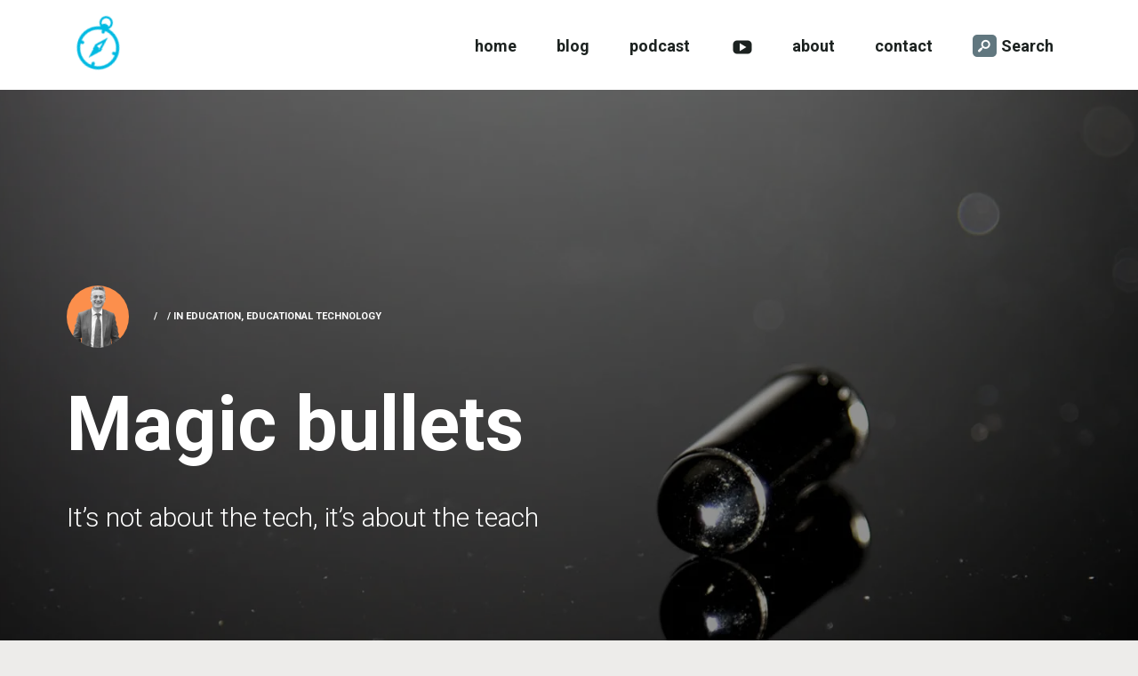

--- FILE ---
content_type: text/html; charset=UTF-8
request_url: https://www.josepicardo.com/education/magic-bullets/
body_size: 12241
content:
<!DOCTYPE html>
<html lang="en-US">
<head>
	<meta charset="UTF-8" />
	<meta name="viewport" content="width=device-width" />
	<title>Magic bullets &#8211; Shooting Azimuths</title>
<meta name='robots' content='max-image-preview:large' />
<link rel='dns-prefetch' href='//stats.wp.com' />
<link rel='dns-prefetch' href='//fonts.googleapis.com' />
<link rel='dns-prefetch' href='//use.fontawesome.com' />
<link rel='dns-prefetch' href='//i0.wp.com' />
<link rel='dns-prefetch' href='//jetpack.wordpress.com' />
<link rel='dns-prefetch' href='//s0.wp.com' />
<link rel='dns-prefetch' href='//public-api.wordpress.com' />
<link rel='dns-prefetch' href='//0.gravatar.com' />
<link rel='dns-prefetch' href='//1.gravatar.com' />
<link rel='dns-prefetch' href='//2.gravatar.com' />
<link rel='dns-prefetch' href='//c0.wp.com' />
<link rel="alternate" type="application/rss+xml" title="Shooting Azimuths &raquo; Feed" href="https://www.josepicardo.com/feed/" />
<link rel="alternate" type="application/rss+xml" title="Shooting Azimuths &raquo; Comments Feed" href="https://www.josepicardo.com/comments/feed/" />
<link rel="alternate" type="application/rss+xml" title="Shooting Azimuths &raquo; Magic bullets Comments Feed" href="https://www.josepicardo.com/education/magic-bullets/feed/" />
<script type="text/javascript">
/* <![CDATA[ */
window._wpemojiSettings = {"baseUrl":"https:\/\/s.w.org\/images\/core\/emoji\/14.0.0\/72x72\/","ext":".png","svgUrl":"https:\/\/s.w.org\/images\/core\/emoji\/14.0.0\/svg\/","svgExt":".svg","source":{"concatemoji":"https:\/\/www.josepicardo.com\/wp-includes\/js\/wp-emoji-release.min.js?ver=6.4.2"}};
/*! This file is auto-generated */
!function(i,n){var o,s,e;function c(e){try{var t={supportTests:e,timestamp:(new Date).valueOf()};sessionStorage.setItem(o,JSON.stringify(t))}catch(e){}}function p(e,t,n){e.clearRect(0,0,e.canvas.width,e.canvas.height),e.fillText(t,0,0);var t=new Uint32Array(e.getImageData(0,0,e.canvas.width,e.canvas.height).data),r=(e.clearRect(0,0,e.canvas.width,e.canvas.height),e.fillText(n,0,0),new Uint32Array(e.getImageData(0,0,e.canvas.width,e.canvas.height).data));return t.every(function(e,t){return e===r[t]})}function u(e,t,n){switch(t){case"flag":return n(e,"\ud83c\udff3\ufe0f\u200d\u26a7\ufe0f","\ud83c\udff3\ufe0f\u200b\u26a7\ufe0f")?!1:!n(e,"\ud83c\uddfa\ud83c\uddf3","\ud83c\uddfa\u200b\ud83c\uddf3")&&!n(e,"\ud83c\udff4\udb40\udc67\udb40\udc62\udb40\udc65\udb40\udc6e\udb40\udc67\udb40\udc7f","\ud83c\udff4\u200b\udb40\udc67\u200b\udb40\udc62\u200b\udb40\udc65\u200b\udb40\udc6e\u200b\udb40\udc67\u200b\udb40\udc7f");case"emoji":return!n(e,"\ud83e\udef1\ud83c\udffb\u200d\ud83e\udef2\ud83c\udfff","\ud83e\udef1\ud83c\udffb\u200b\ud83e\udef2\ud83c\udfff")}return!1}function f(e,t,n){var r="undefined"!=typeof WorkerGlobalScope&&self instanceof WorkerGlobalScope?new OffscreenCanvas(300,150):i.createElement("canvas"),a=r.getContext("2d",{willReadFrequently:!0}),o=(a.textBaseline="top",a.font="600 32px Arial",{});return e.forEach(function(e){o[e]=t(a,e,n)}),o}function t(e){var t=i.createElement("script");t.src=e,t.defer=!0,i.head.appendChild(t)}"undefined"!=typeof Promise&&(o="wpEmojiSettingsSupports",s=["flag","emoji"],n.supports={everything:!0,everythingExceptFlag:!0},e=new Promise(function(e){i.addEventListener("DOMContentLoaded",e,{once:!0})}),new Promise(function(t){var n=function(){try{var e=JSON.parse(sessionStorage.getItem(o));if("object"==typeof e&&"number"==typeof e.timestamp&&(new Date).valueOf()<e.timestamp+604800&&"object"==typeof e.supportTests)return e.supportTests}catch(e){}return null}();if(!n){if("undefined"!=typeof Worker&&"undefined"!=typeof OffscreenCanvas&&"undefined"!=typeof URL&&URL.createObjectURL&&"undefined"!=typeof Blob)try{var e="postMessage("+f.toString()+"("+[JSON.stringify(s),u.toString(),p.toString()].join(",")+"));",r=new Blob([e],{type:"text/javascript"}),a=new Worker(URL.createObjectURL(r),{name:"wpTestEmojiSupports"});return void(a.onmessage=function(e){c(n=e.data),a.terminate(),t(n)})}catch(e){}c(n=f(s,u,p))}t(n)}).then(function(e){for(var t in e)n.supports[t]=e[t],n.supports.everything=n.supports.everything&&n.supports[t],"flag"!==t&&(n.supports.everythingExceptFlag=n.supports.everythingExceptFlag&&n.supports[t]);n.supports.everythingExceptFlag=n.supports.everythingExceptFlag&&!n.supports.flag,n.DOMReady=!1,n.readyCallback=function(){n.DOMReady=!0}}).then(function(){return e}).then(function(){var e;n.supports.everything||(n.readyCallback(),(e=n.source||{}).concatemoji?t(e.concatemoji):e.wpemoji&&e.twemoji&&(t(e.twemoji),t(e.wpemoji)))}))}((window,document),window._wpemojiSettings);
/* ]]> */
</script>
<link rel='stylesheet' id='font-awesome-css' href='https://www.josepicardo.com/wp-content/plugins/stagtools/assets/css/fontawesome-all.min.css?ver=5.15.3' type='text/css' media='all' />
<link rel='stylesheet' id='stag-shortcode-styles-css' href='https://www.josepicardo.com/wp-content/plugins/stagtools/assets/css/stag-shortcodes.css?ver=2.3.8' type='text/css' media='all' />
<style id='wp-emoji-styles-inline-css' type='text/css'>

	img.wp-smiley, img.emoji {
		display: inline !important;
		border: none !important;
		box-shadow: none !important;
		height: 1em !important;
		width: 1em !important;
		margin: 0 0.07em !important;
		vertical-align: -0.1em !important;
		background: none !important;
		padding: 0 !important;
	}
</style>
<link rel='stylesheet' id='wp-block-library-css' href='https://c0.wp.com/c/6.4.2/wp-includes/css/dist/block-library/style.min.css' type='text/css' media='all' />
<style id='wp-block-library-inline-css' type='text/css'>
.has-text-align-justify{text-align:justify;}
</style>
<style id='wp-block-library-theme-inline-css' type='text/css'>
.wp-block-audio figcaption{color:#555;font-size:13px;text-align:center}.is-dark-theme .wp-block-audio figcaption{color:hsla(0,0%,100%,.65)}.wp-block-audio{margin:0 0 1em}.wp-block-code{border:1px solid #ccc;border-radius:4px;font-family:Menlo,Consolas,monaco,monospace;padding:.8em 1em}.wp-block-embed figcaption{color:#555;font-size:13px;text-align:center}.is-dark-theme .wp-block-embed figcaption{color:hsla(0,0%,100%,.65)}.wp-block-embed{margin:0 0 1em}.blocks-gallery-caption{color:#555;font-size:13px;text-align:center}.is-dark-theme .blocks-gallery-caption{color:hsla(0,0%,100%,.65)}.wp-block-image figcaption{color:#555;font-size:13px;text-align:center}.is-dark-theme .wp-block-image figcaption{color:hsla(0,0%,100%,.65)}.wp-block-image{margin:0 0 1em}.wp-block-pullquote{border-bottom:4px solid;border-top:4px solid;color:currentColor;margin-bottom:1.75em}.wp-block-pullquote cite,.wp-block-pullquote footer,.wp-block-pullquote__citation{color:currentColor;font-size:.8125em;font-style:normal;text-transform:uppercase}.wp-block-quote{border-left:.25em solid;margin:0 0 1.75em;padding-left:1em}.wp-block-quote cite,.wp-block-quote footer{color:currentColor;font-size:.8125em;font-style:normal;position:relative}.wp-block-quote.has-text-align-right{border-left:none;border-right:.25em solid;padding-left:0;padding-right:1em}.wp-block-quote.has-text-align-center{border:none;padding-left:0}.wp-block-quote.is-large,.wp-block-quote.is-style-large,.wp-block-quote.is-style-plain{border:none}.wp-block-search .wp-block-search__label{font-weight:700}.wp-block-search__button{border:1px solid #ccc;padding:.375em .625em}:where(.wp-block-group.has-background){padding:1.25em 2.375em}.wp-block-separator.has-css-opacity{opacity:.4}.wp-block-separator{border:none;border-bottom:2px solid;margin-left:auto;margin-right:auto}.wp-block-separator.has-alpha-channel-opacity{opacity:1}.wp-block-separator:not(.is-style-wide):not(.is-style-dots){width:100px}.wp-block-separator.has-background:not(.is-style-dots){border-bottom:none;height:1px}.wp-block-separator.has-background:not(.is-style-wide):not(.is-style-dots){height:2px}.wp-block-table{margin:0 0 1em}.wp-block-table td,.wp-block-table th{word-break:normal}.wp-block-table figcaption{color:#555;font-size:13px;text-align:center}.is-dark-theme .wp-block-table figcaption{color:hsla(0,0%,100%,.65)}.wp-block-video figcaption{color:#555;font-size:13px;text-align:center}.is-dark-theme .wp-block-video figcaption{color:hsla(0,0%,100%,.65)}.wp-block-video{margin:0 0 1em}.wp-block-template-part.has-background{margin-bottom:0;margin-top:0;padding:1.25em 2.375em}
</style>
<link rel='stylesheet' id='mediaelement-css' href='https://c0.wp.com/c/6.4.2/wp-includes/js/mediaelement/mediaelementplayer-legacy.min.css' type='text/css' media='all' />
<link rel='stylesheet' id='wp-mediaelement-css' href='https://c0.wp.com/c/6.4.2/wp-includes/js/mediaelement/wp-mediaelement.min.css' type='text/css' media='all' />
<link rel='stylesheet' id='wp-components-css' href='https://c0.wp.com/c/6.4.2/wp-includes/css/dist/components/style.min.css' type='text/css' media='all' />
<link rel='stylesheet' id='wp-block-editor-css' href='https://c0.wp.com/c/6.4.2/wp-includes/css/dist/block-editor/style.min.css' type='text/css' media='all' />
<link rel='stylesheet' id='wp-reusable-blocks-css' href='https://c0.wp.com/c/6.4.2/wp-includes/css/dist/reusable-blocks/style.min.css' type='text/css' media='all' />
<link rel='stylesheet' id='wp-patterns-css' href='https://c0.wp.com/c/6.4.2/wp-includes/css/dist/patterns/style.min.css' type='text/css' media='all' />
<link rel='stylesheet' id='wp-editor-css' href='https://c0.wp.com/c/6.4.2/wp-includes/css/dist/editor/style.min.css' type='text/css' media='all' />
<link rel='stylesheet' id='call-to-action-style-css-css' href='https://www.josepicardo.com/wp-content/plugins/call-to-action-customizable-block/css/calltoactionfront.css?ver=6.4.2' type='text/css' media='all' />
<style id='classic-theme-styles-inline-css' type='text/css'>
/*! This file is auto-generated */
.wp-block-button__link{color:#fff;background-color:#32373c;border-radius:9999px;box-shadow:none;text-decoration:none;padding:calc(.667em + 2px) calc(1.333em + 2px);font-size:1.125em}.wp-block-file__button{background:#32373c;color:#fff;text-decoration:none}
</style>
<style id='global-styles-inline-css' type='text/css'>
body{--wp--preset--color--black: #000000;--wp--preset--color--cyan-bluish-gray: #abb8c3;--wp--preset--color--white: #ffffff;--wp--preset--color--pale-pink: #f78da7;--wp--preset--color--vivid-red: #cf2e2e;--wp--preset--color--luminous-vivid-orange: #ff6900;--wp--preset--color--luminous-vivid-amber: #fcb900;--wp--preset--color--light-green-cyan: #7bdcb5;--wp--preset--color--vivid-green-cyan: #00d084;--wp--preset--color--pale-cyan-blue: #8ed1fc;--wp--preset--color--vivid-cyan-blue: #0693e3;--wp--preset--color--vivid-purple: #9b51e0;--wp--preset--gradient--vivid-cyan-blue-to-vivid-purple: linear-gradient(135deg,rgba(6,147,227,1) 0%,rgb(155,81,224) 100%);--wp--preset--gradient--light-green-cyan-to-vivid-green-cyan: linear-gradient(135deg,rgb(122,220,180) 0%,rgb(0,208,130) 100%);--wp--preset--gradient--luminous-vivid-amber-to-luminous-vivid-orange: linear-gradient(135deg,rgba(252,185,0,1) 0%,rgba(255,105,0,1) 100%);--wp--preset--gradient--luminous-vivid-orange-to-vivid-red: linear-gradient(135deg,rgba(255,105,0,1) 0%,rgb(207,46,46) 100%);--wp--preset--gradient--very-light-gray-to-cyan-bluish-gray: linear-gradient(135deg,rgb(238,238,238) 0%,rgb(169,184,195) 100%);--wp--preset--gradient--cool-to-warm-spectrum: linear-gradient(135deg,rgb(74,234,220) 0%,rgb(151,120,209) 20%,rgb(207,42,186) 40%,rgb(238,44,130) 60%,rgb(251,105,98) 80%,rgb(254,248,76) 100%);--wp--preset--gradient--blush-light-purple: linear-gradient(135deg,rgb(255,206,236) 0%,rgb(152,150,240) 100%);--wp--preset--gradient--blush-bordeaux: linear-gradient(135deg,rgb(254,205,165) 0%,rgb(254,45,45) 50%,rgb(107,0,62) 100%);--wp--preset--gradient--luminous-dusk: linear-gradient(135deg,rgb(255,203,112) 0%,rgb(199,81,192) 50%,rgb(65,88,208) 100%);--wp--preset--gradient--pale-ocean: linear-gradient(135deg,rgb(255,245,203) 0%,rgb(182,227,212) 50%,rgb(51,167,181) 100%);--wp--preset--gradient--electric-grass: linear-gradient(135deg,rgb(202,248,128) 0%,rgb(113,206,126) 100%);--wp--preset--gradient--midnight: linear-gradient(135deg,rgb(2,3,129) 0%,rgb(40,116,252) 100%);--wp--preset--font-size--small: 13px;--wp--preset--font-size--medium: 20px;--wp--preset--font-size--large: 36px;--wp--preset--font-size--x-large: 42px;--wp--preset--spacing--20: 0.44rem;--wp--preset--spacing--30: 0.67rem;--wp--preset--spacing--40: 1rem;--wp--preset--spacing--50: 1.5rem;--wp--preset--spacing--60: 2.25rem;--wp--preset--spacing--70: 3.38rem;--wp--preset--spacing--80: 5.06rem;--wp--preset--shadow--natural: 6px 6px 9px rgba(0, 0, 0, 0.2);--wp--preset--shadow--deep: 12px 12px 50px rgba(0, 0, 0, 0.4);--wp--preset--shadow--sharp: 6px 6px 0px rgba(0, 0, 0, 0.2);--wp--preset--shadow--outlined: 6px 6px 0px -3px rgba(255, 255, 255, 1), 6px 6px rgba(0, 0, 0, 1);--wp--preset--shadow--crisp: 6px 6px 0px rgba(0, 0, 0, 1);}:where(.is-layout-flex){gap: 0.5em;}:where(.is-layout-grid){gap: 0.5em;}body .is-layout-flow > .alignleft{float: left;margin-inline-start: 0;margin-inline-end: 2em;}body .is-layout-flow > .alignright{float: right;margin-inline-start: 2em;margin-inline-end: 0;}body .is-layout-flow > .aligncenter{margin-left: auto !important;margin-right: auto !important;}body .is-layout-constrained > .alignleft{float: left;margin-inline-start: 0;margin-inline-end: 2em;}body .is-layout-constrained > .alignright{float: right;margin-inline-start: 2em;margin-inline-end: 0;}body .is-layout-constrained > .aligncenter{margin-left: auto !important;margin-right: auto !important;}body .is-layout-constrained > :where(:not(.alignleft):not(.alignright):not(.alignfull)){max-width: var(--wp--style--global--content-size);margin-left: auto !important;margin-right: auto !important;}body .is-layout-constrained > .alignwide{max-width: var(--wp--style--global--wide-size);}body .is-layout-flex{display: flex;}body .is-layout-flex{flex-wrap: wrap;align-items: center;}body .is-layout-flex > *{margin: 0;}body .is-layout-grid{display: grid;}body .is-layout-grid > *{margin: 0;}:where(.wp-block-columns.is-layout-flex){gap: 2em;}:where(.wp-block-columns.is-layout-grid){gap: 2em;}:where(.wp-block-post-template.is-layout-flex){gap: 1.25em;}:where(.wp-block-post-template.is-layout-grid){gap: 1.25em;}.has-black-color{color: var(--wp--preset--color--black) !important;}.has-cyan-bluish-gray-color{color: var(--wp--preset--color--cyan-bluish-gray) !important;}.has-white-color{color: var(--wp--preset--color--white) !important;}.has-pale-pink-color{color: var(--wp--preset--color--pale-pink) !important;}.has-vivid-red-color{color: var(--wp--preset--color--vivid-red) !important;}.has-luminous-vivid-orange-color{color: var(--wp--preset--color--luminous-vivid-orange) !important;}.has-luminous-vivid-amber-color{color: var(--wp--preset--color--luminous-vivid-amber) !important;}.has-light-green-cyan-color{color: var(--wp--preset--color--light-green-cyan) !important;}.has-vivid-green-cyan-color{color: var(--wp--preset--color--vivid-green-cyan) !important;}.has-pale-cyan-blue-color{color: var(--wp--preset--color--pale-cyan-blue) !important;}.has-vivid-cyan-blue-color{color: var(--wp--preset--color--vivid-cyan-blue) !important;}.has-vivid-purple-color{color: var(--wp--preset--color--vivid-purple) !important;}.has-black-background-color{background-color: var(--wp--preset--color--black) !important;}.has-cyan-bluish-gray-background-color{background-color: var(--wp--preset--color--cyan-bluish-gray) !important;}.has-white-background-color{background-color: var(--wp--preset--color--white) !important;}.has-pale-pink-background-color{background-color: var(--wp--preset--color--pale-pink) !important;}.has-vivid-red-background-color{background-color: var(--wp--preset--color--vivid-red) !important;}.has-luminous-vivid-orange-background-color{background-color: var(--wp--preset--color--luminous-vivid-orange) !important;}.has-luminous-vivid-amber-background-color{background-color: var(--wp--preset--color--luminous-vivid-amber) !important;}.has-light-green-cyan-background-color{background-color: var(--wp--preset--color--light-green-cyan) !important;}.has-vivid-green-cyan-background-color{background-color: var(--wp--preset--color--vivid-green-cyan) !important;}.has-pale-cyan-blue-background-color{background-color: var(--wp--preset--color--pale-cyan-blue) !important;}.has-vivid-cyan-blue-background-color{background-color: var(--wp--preset--color--vivid-cyan-blue) !important;}.has-vivid-purple-background-color{background-color: var(--wp--preset--color--vivid-purple) !important;}.has-black-border-color{border-color: var(--wp--preset--color--black) !important;}.has-cyan-bluish-gray-border-color{border-color: var(--wp--preset--color--cyan-bluish-gray) !important;}.has-white-border-color{border-color: var(--wp--preset--color--white) !important;}.has-pale-pink-border-color{border-color: var(--wp--preset--color--pale-pink) !important;}.has-vivid-red-border-color{border-color: var(--wp--preset--color--vivid-red) !important;}.has-luminous-vivid-orange-border-color{border-color: var(--wp--preset--color--luminous-vivid-orange) !important;}.has-luminous-vivid-amber-border-color{border-color: var(--wp--preset--color--luminous-vivid-amber) !important;}.has-light-green-cyan-border-color{border-color: var(--wp--preset--color--light-green-cyan) !important;}.has-vivid-green-cyan-border-color{border-color: var(--wp--preset--color--vivid-green-cyan) !important;}.has-pale-cyan-blue-border-color{border-color: var(--wp--preset--color--pale-cyan-blue) !important;}.has-vivid-cyan-blue-border-color{border-color: var(--wp--preset--color--vivid-cyan-blue) !important;}.has-vivid-purple-border-color{border-color: var(--wp--preset--color--vivid-purple) !important;}.has-vivid-cyan-blue-to-vivid-purple-gradient-background{background: var(--wp--preset--gradient--vivid-cyan-blue-to-vivid-purple) !important;}.has-light-green-cyan-to-vivid-green-cyan-gradient-background{background: var(--wp--preset--gradient--light-green-cyan-to-vivid-green-cyan) !important;}.has-luminous-vivid-amber-to-luminous-vivid-orange-gradient-background{background: var(--wp--preset--gradient--luminous-vivid-amber-to-luminous-vivid-orange) !important;}.has-luminous-vivid-orange-to-vivid-red-gradient-background{background: var(--wp--preset--gradient--luminous-vivid-orange-to-vivid-red) !important;}.has-very-light-gray-to-cyan-bluish-gray-gradient-background{background: var(--wp--preset--gradient--very-light-gray-to-cyan-bluish-gray) !important;}.has-cool-to-warm-spectrum-gradient-background{background: var(--wp--preset--gradient--cool-to-warm-spectrum) !important;}.has-blush-light-purple-gradient-background{background: var(--wp--preset--gradient--blush-light-purple) !important;}.has-blush-bordeaux-gradient-background{background: var(--wp--preset--gradient--blush-bordeaux) !important;}.has-luminous-dusk-gradient-background{background: var(--wp--preset--gradient--luminous-dusk) !important;}.has-pale-ocean-gradient-background{background: var(--wp--preset--gradient--pale-ocean) !important;}.has-electric-grass-gradient-background{background: var(--wp--preset--gradient--electric-grass) !important;}.has-midnight-gradient-background{background: var(--wp--preset--gradient--midnight) !important;}.has-small-font-size{font-size: var(--wp--preset--font-size--small) !important;}.has-medium-font-size{font-size: var(--wp--preset--font-size--medium) !important;}.has-large-font-size{font-size: var(--wp--preset--font-size--large) !important;}.has-x-large-font-size{font-size: var(--wp--preset--font-size--x-large) !important;}
.wp-block-navigation a:where(:not(.wp-element-button)){color: inherit;}
:where(.wp-block-post-template.is-layout-flex){gap: 1.25em;}:where(.wp-block-post-template.is-layout-grid){gap: 1.25em;}
:where(.wp-block-columns.is-layout-flex){gap: 2em;}:where(.wp-block-columns.is-layout-grid){gap: 2em;}
.wp-block-pullquote{font-size: 1.5em;line-height: 1.6;}
</style>
<link rel='stylesheet' id='perfect-pullquotes-styles-css' href='https://www.josepicardo.com/wp-content/plugins/perfect-pullquotes/perfect-pullquotes.css?ver=1.7.5' type='text/css' media='all' />
<link rel='stylesheet' id='tb-search-in-menu-styles-css' href='https://www.josepicardo.com/wp-content/plugins/tb-search-in-menu/css/front.css?ver=6.4.2' type='text/css' media='all' />
<style id='tb-search-in-menu-styles-inline-css' type='text/css'>
.tb-search { background-color:#61777f;}
.tb-menu-search { background-color:rgba(255,255,255,0.9);}
.tb-menu-search .search-field, .tb-menu-search .search-field:focus, .search-close span { color:#61777f;}
.tb-menu-search .search-field { border-color:#61777f;}
.tb-menu-search .search-field::-webkit-input-placeholder { color:#61777f;}
.tb-menu-search .search-field:-moz-placeholder { color:#61777f;}
.tb-menu-search .search-field::-moz-placeholder { color:#61777f;}
.tb-menu-search .search-field::-ms-input-placeholder { color:#61777f;}

</style>
<link rel='stylesheet' id='h5p-plugin-styles-css' href='https://www.josepicardo.com/wp-content/plugins/h5p/h5p-php-library/styles/h5p.css?ver=1.15.6' type='text/css' media='all' />
<link rel='stylesheet' id='mono-parent-style-css' href='https://www.josepicardo.com/wp-content/themes/mono/style.css?ver=6.4.2' type='text/css' media='all' />
<link rel='stylesheet' id='mono-google-fonts-css' href='//fonts.googleapis.com/css?family=Roboto%3Aregular%2Citalic%2C300%2C700%2C900%26subset%3Dlatin&#038;ver=1.2.3' type='text/css' media='all' />
<link rel='stylesheet' id='mono-style-css' href='https://www.josepicardo.com/wp-content/themes/mono-child/style.css?ver=1.2.3' type='text/css' media='all' />
<link rel='stylesheet' id='genericons-css' href='https://c0.wp.com/p/jetpack/12.9/_inc/genericons/genericons/genericons.css' type='text/css' media='all' />
<link rel='stylesheet' id='tablepress-default-css' href='https://www.josepicardo.com/wp-content/plugins/tablepress/css/build/default.css?ver=2.2.4' type='text/css' media='all' />
<link rel='stylesheet' id='font-awesome-official-css' href='https://use.fontawesome.com/releases/v6.4.2/css/all.css' type='text/css' media='all' integrity="sha384-blOohCVdhjmtROpu8+CfTnUWham9nkX7P7OZQMst+RUnhtoY/9qemFAkIKOYxDI3" crossorigin="anonymous" />
<link rel='stylesheet' id='font-awesome-official-v4shim-css' href='https://use.fontawesome.com/releases/v6.4.2/css/v4-shims.css' type='text/css' media='all' integrity="sha384-IqMDcR2qh8kGcGdRrxwop5R2GiUY5h8aDR/LhYxPYiXh3sAAGGDkFvFqWgFvTsTd" crossorigin="anonymous" />
<link rel='stylesheet' id='jetpack_css-css' href='https://c0.wp.com/p/jetpack/12.9/css/jetpack.css' type='text/css' media='all' />
<script type="text/javascript" id="jetpack_related-posts-js-extra">
/* <![CDATA[ */
var related_posts_js_options = {"post_heading":"h4"};
/* ]]> */
</script>
<script type="text/javascript" src="https://c0.wp.com/p/jetpack/12.9/_inc/build/related-posts/related-posts.min.js" id="jetpack_related-posts-js"></script>
<script type="text/javascript" src="https://c0.wp.com/c/6.4.2/wp-includes/js/jquery/jquery.min.js" id="jquery-core-js"></script>
<script type="text/javascript" src="https://c0.wp.com/c/6.4.2/wp-includes/js/jquery/jquery-migrate.min.js" id="jquery-migrate-js"></script>
<script type="text/javascript" src="https://www.josepicardo.com/wp-content/plugins/fd-footnotes/fdfootnotes.js?ver=1.34" id="fdfootnote_script-js"></script>
<link rel="https://api.w.org/" href="https://www.josepicardo.com/wp-json/" /><link rel="alternate" type="application/json" href="https://www.josepicardo.com/wp-json/wp/v2/posts/469" /><link rel="EditURI" type="application/rsd+xml" title="RSD" href="https://www.josepicardo.com/xmlrpc.php?rsd" />
<meta name="generator" content="WordPress 6.4.2" />
<link rel="canonical" href="https://www.josepicardo.com/education/magic-bullets/" />
<link rel='shortlink' href='https://wp.me/p1sIOc-7z' />
		<!-- Custom Logo: hide header text -->
		<style id="custom-logo-css" type="text/css">
			.site-title, .site-description {
				position: absolute;
				clip: rect(1px, 1px, 1px, 1px);
			}
		</style>
		<link rel="alternate" type="application/json+oembed" href="https://www.josepicardo.com/wp-json/oembed/1.0/embed?url=https%3A%2F%2Fwww.josepicardo.com%2Feducation%2Fmagic-bullets%2F" />
<link rel="alternate" type="text/xml+oembed" href="https://www.josepicardo.com/wp-json/oembed/1.0/embed?url=https%3A%2F%2Fwww.josepicardo.com%2Feducation%2Fmagic-bullets%2F&#038;format=xml" />
<style>/* CSS added by WP Meta and Date Remover*/.entry-meta {display:none !important;}
	.home .entry-meta { display: none; }
	.entry-footer {display:none !important;}
	.home .entry-footer { display: none; }</style>	<style>img#wpstats{display:none}</style>
		<link rel="icon" href="https://i0.wp.com/www.josepicardo.com/wp-content/uploads/2023/08/cropped-shooting-azimuths-website-favicon-color.png?fit=32%2C32&#038;ssl=1" sizes="32x32" />
<link rel="icon" href="https://i0.wp.com/www.josepicardo.com/wp-content/uploads/2023/08/cropped-shooting-azimuths-website-favicon-color.png?fit=192%2C192&#038;ssl=1" sizes="192x192" />
<link rel="apple-touch-icon" href="https://i0.wp.com/www.josepicardo.com/wp-content/uploads/2023/08/cropped-shooting-azimuths-website-favicon-color.png?fit=180%2C180&#038;ssl=1" />
<meta name="msapplication-TileImage" content="https://i0.wp.com/www.josepicardo.com/wp-content/uploads/2023/08/cropped-shooting-azimuths-website-favicon-color.png?fit=270%2C270&#038;ssl=1" />

<style type="text/css" id="mono-inline-css">
a {color:#00bae2;}button,.button,.twitter-follow-button,.instagram-follow-link,input[type="reset"],input[type="submit"],input[type="button"] {background-color:#00bae2;}.site-footer {background-color:#61777f;}body {font-family:'Roboto';}.site-branding,h1,h2,h3,h4,h5,h6,.wp-block-quote p,.wp-block-pullquote p {font-family:'Roboto';}.site-byline {display:none;}
</style>
</head>

<body class="post-template-default single single-post postid-469 single-format-standard wp-custom-logo wp-embed-responsive use-background-cover stagtools">
<div id="page" class="hfeed site">
	<a class="skip-link screen-reader-text" href="#content">Skip to content</a>

	<header id="masthead" class="site-header" role="banner">
		<div class="container">

			<div class="site-branding">
				<a href="https://www.josepicardo.com/" class="custom-logo-link" rel="home"><img width="75" height="75" src="https://i0.wp.com/www.josepicardo.com/wp-content/uploads/2023/09/cropped-shooting-azimuths-website-logo.png?fit=75%2C75&amp;ssl=1" class="custom-logo" alt="Shooting Azimuths" decoding="async" /></a>
									<div class="site-title-wrap">
						<h1 class="site-title"><a href="https://www.josepicardo.com/" rel="home">Shooting Azimuths</a></h1>
													<span class="site-description">Navigating Education</span>
											</div>
				
			</div><!-- .site-branding -->

			<button id="trigger-overlay" type="button">Menu</button>
			<div class="nav-sec overlay">
			    <button type="button" class="overlay-close">Close</button>
				<nav id="site-navigation" class="main-navigation" role="navigation">
					<div class="menu-main-menu-container"><ul id="primary-menu" class="primary-menu"><li id="menu-item-3303" class="menu-item menu-item-type-custom menu-item-object-custom menu-item-3303"><a href="http://josepicardo.com">home</a></li>
<li id="menu-item-3517" class="menu-item menu-item-type-post_type menu-item-object-page current_page_parent menu-item-3517"><a href="https://www.josepicardo.com/articles/">blog</a></li>
<li id="menu-item-12280" class="menu-item menu-item-type-custom menu-item-object-custom menu-item-12280"><a href="https://anchor.fm/josepicardo">podcast</a></li>
<li id="menu-item-15100" class="menu-item menu-item-type-custom menu-item-object-custom menu-item-15100"><a href="https://www.youtube.com/channel/UC9mpoI9Wn8RBDUuMscHMCag">youtube channel</a></li>
<li id="menu-item-3201" class="menu-item menu-item-type-post_type menu-item-object-page menu-item-3201"><a href="https://www.josepicardo.com/bio/">about</a></li>
<li id="menu-item-3197" class="menu-item menu-item-type-post_type menu-item-object-page menu-item-3197"><a href="https://www.josepicardo.com/contact-2/">contact</a></li>
<li id="tb-search-item" class="tb-search-item"><a href="#"><span class="icon-search tb-search"></span>Search</a></li><div id="tb-search" class="tb-menu-search"><div class="search-close"><span class="icon-cancel tb-close"></span></div><div class="tb-search-inner"><form role="search" method="get" class="search-form" action="https://www.josepicardo.com/"><label><span class="screen-reader-text">Search for:</span><input type="search" class="search-field" placeholder="Type and press enter&hellip;" value="" name="s" title="Search for:" /></label></form></div></div></ul></div>				</nav><!-- #site-navigation -->
			</div>


		</div>
	</header><!-- #masthead -->

	<div id="content" class="site-content">

	<div id="primary" class="content-area">
		<main id="main" class="site-main" role="main">

		
			
<article id="post-469" class="post-469 post type-post status-publish format-standard has-post-thumbnail hentry category-education category-educational-technology tag-edtech tag-education">

	
<section class="post-cover">

		<style type="text/css">
	.post-469 .post-cover { background-image: url(https://i0.wp.com/www.josepicardo.com/wp-content/uploads/2011/02/4160817135_fe91603d81_o.jpg?fit=1500%2C800&#038;ssl=1); }
	</style>
	
	<div class="container">
		<div class="inner-container">
						<div class="post-meta">
								<div class="author-avatar">
					<a href="https://www.josepicardo.com/author/admin/">
						<img alt='' src='https://secure.gravatar.com/avatar/c9c1145bc01904ad8c03ca7f88cc272d?s=105&#038;d=blank&#038;r=g' srcset='https://secure.gravatar.com/avatar/c9c1145bc01904ad8c03ca7f88cc272d?s=210&#038;d=blank&#038;r=g 2x' class='avatar avatar-105 photo' height='105' width='105' decoding='async'/>					</a>
				</div>
				
				<span class="posted-on"><a href="https://www.josepicardo.com/education/magic-bullets/" rel="bookmark"><time class="entry-date published" datetime=""></time><time class="updated" datetime=""></time></a></span><span class="byline"> <span class="author vcard"><a class="url fn n" href="https://www.josepicardo.com/author/admin/"></a></span></span><span class="cat-links">In <a href="https://www.josepicardo.com/category/education/" rel="category tag">Education</a>, <a href="https://www.josepicardo.com/category/educational-technology/" rel="category tag">Educational Technology</a></span>			</div>
			
			<h1 class="entry-title"><span class="entry-title-primary">Magic bullets</span> <span class="entry-subtitle">It’s not about the tech, it’s about the teach</span></h1>
		</div>
	</div>
</section>

	<div class="entry-content">
		<div class="container">
			<p class="stag-intro-text run-in">One of the things that worries me most about the use of technology in our classrooms is, well, how technology centred it all can be. Many of us fall in the trap of viewing particular technologies &#8211; a pile of netbooks or a bunch of iPads &#8211; as the solution to all that is wrong with education.</p>
<p>I was recently listening to a speaker from Apple who proudly gave an account of how some universities in the US and a school in the UK had given an iPod to every single one of their students.</p>
<p>He spoke as if the act of giving iPods away itself was the catalyst that would see education shift from 19th century style chalk-and-talk impartation of knowledge to 21st century style teaching and learning &#8211; whatever that may be.</p>
<p>Besides a suspiciously sudden increase in the numbers of iPods on sale in eBay, predictably little evidence was forthcoming to indicate that such a gesture actually impacted students’ lives beyond the short term.</p>
<p>Apple is just a case in point. Speakers from Microsoft, Adobe, Smart, Promethean… will all try to sell you their technology as <em>the</em> technology that will effect change.</p>
<p>In fact, it is you or I who will effect that change, not the technology. Yes, technology can be the driver of change, but only if people like you and me use it effectively.</p>
<p>I am often asked how I would use iPods in the languages classroom &#8211; often by the same people who first tell their students to keep their own iPods in their lockers and then splash out thousands on <em>school</em> iPods.</p>
<p>The answers invariably comes as a surprise: I don’t use school iPods, instead I make sure that my students have remote access to our resources and, crucially, are able to create and publish their own content &#8211; regardless of the platform.</p>
<p>However, these days iPods are so last year. iPads are now all the rage.</p>
<p>Throwing iPods or iPads at our students may well enthrall them for the first month or so and may even solve some problems, but it almost certainly also generates problems of their own. You&#8217;ll just be swapping one set of limitations for another. There simply is no magic bullet.</p>
<p>Would I welcome having a classroom full of iPads? Of course I would! But I&#8217;ll always keep in mind that what technology I use is not the most important factor.</p>
<p>As <a href="http://www.edu.blogs.com/">Ewan McIntosh</a> once very aptly put it: <em>It’s not about the tech, it’s about the teach</em>.</p>
<p>Photo by <a href="http://www.flickr.com/photos/eschipul/4160817135/">eschipul</a></p>

<div id='jp-relatedposts' class='jp-relatedposts' >
	<h3 class="jp-relatedposts-headline"><em>Related Articles</em></h3>
</div>			<div class="clear"></div>

					</div>
	</div><!-- .entry-content -->
</article><!-- #post-## -->

			
<div class="secondary-post-meta">
	<div class="container">

		<div class="grid">
							<div class="grid__col grid__col--1-of-2">
					Tags: <a href="https://www.josepicardo.com/tag/edtech/" rel="tag">edtech</a>, <a href="https://www.josepicardo.com/tag/education/" rel="tag">Education</a>				</div>
			
					</div>

	</div>
</div>

				<nav class="navigation post-navigation" role="navigation">
		<div class="container">
			<h1 class="screen-reader-text">Post navigation</h1>
			<div class="nav-links grid">
				<div class="nav-previous nav-link grid__col grid__col--1-of-2"><a href="https://www.josepicardo.com/education/failing-standards/" rel="prev"><span class="meta-nav">Previous Post</span> <h2 class="post-title">Failing standards</h2><span class='entry-subtitle'></span></a></div><div class="nav-next nav-link grid__col grid__col--1-of-2"><a href="https://www.josepicardo.com/education/the-wood-for-the-trees/" rel="next"><span class="meta-nav">Next Post</span> <h2 class="post-title">The wood for the trees</h2><span class='entry-subtitle'></span></a></div>			</div><!-- .nav-links -->
		</div>
	</nav><!-- .navigation -->
		
			
<div id="comments" class="comments-area">

	<div class="container">
		
					<div class="comments-header">
				<h3 class="comments-title">
					2 Comments				</h3>
				<a href="#commentform" class="button submit-comment">Submit a Comment</a>
			</div>

			
			<ol class="comment-list">
						<li id="comment-244" class="comment even thread-even depth-1">
			<article id="div-comment-244" class="comment-body">
				<footer class="comment-meta">
					<div class="comment-author vcard">
						<img alt='' src='https://secure.gravatar.com/avatar/?s=70&#038;d=blank&#038;r=g' srcset='https://secure.gravatar.com/avatar/?s=140&#038;d=blank&#038;r=g 2x' class='avatar avatar-70 photo avatar-default' height='70' width='70' decoding='async'/>						<b class="fn"><a href="http://twitter.com/blagona" class="url" rel="ugc external nofollow">Alex Blagona</a></b> <span class="says">says:</span>					</div><!-- .comment-author -->

					<div class="comment-metadata">
						<a href="https://www.josepicardo.com/education/magic-bullets/#comment-244"><time datetime="2011-02-20T20:23:00+00:00">February 20, 2011 at 8:23 pm</time></a>					</div><!-- .comment-metadata -->

									</footer><!-- .comment-meta -->

				<div class="comment-content">
					<p>Hi José,</p>
<p>I&#8217;ve read both your post and Laura Doggett&#8217;s and whilst I wasn&#8217;t going to comment, I can&#8217;t resist anymore.  To kids, I really don&#8217;t think it matters if you give them paper, pens, a Nintendo DS or an iPad.  As I have found out at first hand, unless you can find a way to engage learners with the tech you are using, it&#8217;s going to be pointless.  I&#8217;ve tried hundreds of different applications over the last few years, and am now happy with the dozen or so that I know work with my students.  That&#8217;s not to say that I won&#8217;t continue experimenting, but I don&#8217;t reckon that you will convince people that iPads are the answer to anything.  I agree with you totally that the tech is irrelevant &#8211; it&#8217;s the imagination, skill, and vision of the teacher to make it work.</p>
				</div><!-- .comment-content -->

				<div class="reply"><a rel='nofollow' class='comment-reply-link' href='https://www.josepicardo.com/education/magic-bullets/?replytocom=244#respond' data-commentid="244" data-postid="469" data-belowelement="div-comment-244" data-respondelement="respond" data-replyto="Reply to Alex Blagona" aria-label='Reply to Alex Blagona'>Reply</a></div>			</article><!-- .comment-body -->
		</li><!-- #comment-## -->
		<li id="comment-245" class="comment odd alt thread-odd thread-alt depth-1">
			<article id="div-comment-245" class="comment-body">
				<footer class="comment-meta">
					<div class="comment-author vcard">
						<img alt='' src='https://secure.gravatar.com/avatar/d33ef5daedb2745c5660886ee5f349bb?s=70&#038;d=blank&#038;r=g' srcset='https://secure.gravatar.com/avatar/d33ef5daedb2745c5660886ee5f349bb?s=140&#038;d=blank&#038;r=g 2x' class='avatar avatar-70 photo' height='70' width='70' decoding='async'/>						<b class="fn">Graham Davies</b> <span class="says">says:</span>					</div><!-- .comment-author -->

					<div class="comment-metadata">
						<a href="https://www.josepicardo.com/education/magic-bullets/#comment-245"><time datetime="2011-03-15T10:24:00+00:00">March 15, 2011 at 10:24 am</time></a>					</div><!-- .comment-metadata -->

									</footer><!-- .comment-meta -->

				<div class="comment-content">
					<p>A belated response to this posting:</p>
<p>I agree. Technology itself is not the answer. This topic comes up over and over again &#8211; and rightly so. We need to keep reminding ourselves that it&#8217;s what we do with the technology that counts not the technoology itself. See my posting in my ICT4LT blog headed &#8220;Technology v. pedagogy &#8211; lest we forget&#8230;&#8221;, 5 December 2009:<br />
<a href="http://ictforlanguageteachers.blogspot.com/2009/12/httpmarisaconstantinidesedublogsorg2009.html" rel="nofollow ugc">http://ictforlanguageteachers.blogspot.com/2009/12/httpmarisaconstantinidesedublogsorg2009.html</a><br />
My posting was sparked by a posting headed &#8220;Don&#8217;t forget the pedagogy&#8221; in another blog maintained by Marisa Constantinides. Lively debate!</p>
				</div><!-- .comment-content -->

				<div class="reply"><a rel='nofollow' class='comment-reply-link' href='https://www.josepicardo.com/education/magic-bullets/?replytocom=245#respond' data-commentid="245" data-postid="469" data-belowelement="div-comment-245" data-respondelement="respond" data-replyto="Reply to Graham Davies" aria-label='Reply to Graham Davies'>Reply</a></div>			</article><!-- .comment-body -->
		</li><!-- #comment-## -->
			</ol><!-- .comment-list -->

			
		
		
	</div>

	<div class="comment-respond-wrap">
		<div class="container">
			
		<div id="respond" class="comment-respond">
			<h3 id="reply-title" class="comment-reply-title">Your feedback and comments are very welcome<small><a rel="nofollow" id="cancel-comment-reply-link" href="/education/magic-bullets/#respond" style="display:none;">Cancel reply</a></small></h3>			<form id="commentform" class="comment-form">
				<iframe
					title="Comment Form"
					src="https://jetpack.wordpress.com/jetpack-comment/?blogid=21621768&#038;postid=469&#038;comment_registration=0&#038;require_name_email=1&#038;stc_enabled=0&#038;stb_enabled=0&#038;show_avatars=1&#038;avatar_default=blank&#038;greeting=Your+feedback+and+comments+are+very+welcome&#038;jetpack_comments_nonce=1dda4a6cb5&#038;greeting_reply=Leave+a+Reply+to+%25s&#038;color_scheme=light&#038;lang=en_US&#038;jetpack_version=12.9&#038;show_cookie_consent=10&#038;has_cookie_consent=0&#038;token_key=%3Bnormal%3B&#038;sig=218fc4318da0a7d99ba5c6f54f43b3d0dfcfc95a#parent=https%3A%2F%2Fwww.josepicardo.com%2Feducation%2Fmagic-bullets%2F"
											name="jetpack_remote_comment"
						style="width:100%; height: 430px; border:0;"
										class="jetpack_remote_comment"
					id="jetpack_remote_comment"
					sandbox="allow-same-origin allow-top-navigation allow-scripts allow-forms allow-popups"
				>
									</iframe>
									<!--[if !IE]><!-->
					<script>
						document.addEventListener('DOMContentLoaded', function () {
							var commentForms = document.getElementsByClassName('jetpack_remote_comment');
							for (var i = 0; i < commentForms.length; i++) {
								commentForms[i].allowTransparency = false;
								commentForms[i].scrolling = 'no';
							}
						});
					</script>
					<!--<![endif]-->
							</form>
		</div>

		
		<input type="hidden" name="comment_parent" id="comment_parent" value="" />

				</div>
	</div>

</div><!-- #comments -->

		
		</main><!-- #main -->
	</div><!-- #primary -->


	</div><!-- #content -->

	<footer id="colophon" class="site-footer" role="contentinfo">
		<div class="container">
					</div>

		<div class="copyright">
			<div class="container">
				<div class="grid">
					<div class="grid__col grid__col--1-of-2">

						
											</div>

					<div class="grid__col grid__col--1-of-2">
											</div>

				</div>
			</div>
		</div>
	</footer>
</div><!-- #page -->

<script type="text/javascript" defer src="https://www.josepicardo.com/wp-content/plugins/stagtools/assets/js/fontawesome-all.min.js?ver=5.15.3" id="font-awesome-v5-svg-js"></script>
<script type="text/javascript" defer src="https://www.josepicardo.com/wp-content/plugins/stagtools/assets/js/fa-v4-shims.min.js?ver=5.15.3" id="font-awesome-v4-shim-js"></script>
<script type="text/javascript" src="https://www.josepicardo.com/wp-content/plugins/jetpack/jetpack_vendor/automattic/jetpack-image-cdn/dist/image-cdn.js?minify=false&amp;ver=132249e245926ae3e188" id="jetpack-photon-js"></script>
<script type="text/javascript" src="https://www.josepicardo.com/wp-content/plugins/tb-search-in-menu/js/main.js?ver=6.4.2" id="tb-search-in-menu-scripts-js"></script>
<script type="text/javascript" id="custom-script-js-extra">
/* <![CDATA[ */
var wpdata = {"object_id":"469","site_url":"https:\/\/www.josepicardo.com"};
/* ]]> */
</script>
<script type="text/javascript" src="https://www.josepicardo.com/wp-content/plugins/wp-meta-and-date-remover/assets/js/inspector.js?ver=1.0" id="custom-script-js"></script>
<script type="text/javascript" src="https://www.josepicardo.com/wp-content/themes/mono/assets/js/modernizr.custom.js?ver=2.7.1" id="modernizr-custom-js"></script>
<script type="text/javascript" src="https://c0.wp.com/c/6.4.2/wp-includes/js/imagesloaded.min.js" id="imagesloaded-js"></script>
<script type="text/javascript" src="https://c0.wp.com/c/6.4.2/wp-includes/js/masonry.min.js" id="masonry-js"></script>
<script type="text/javascript" src="https://www.josepicardo.com/wp-content/themes/mono/assets/js/frontend-footer.js?ver=1.2.3" id="mono-frontend-footer-js"></script>
<script type="text/javascript" src="https://c0.wp.com/c/6.4.2/wp-includes/js/comment-reply.min.js" id="comment-reply-js" async="async" data-wp-strategy="async"></script>
<script type="text/javascript" src="https://c0.wp.com/p/jetpack/12.9/_inc/build/widgets/eu-cookie-law/eu-cookie-law.min.js" id="eu-cookie-law-script-js"></script>
<script defer type="text/javascript" src="https://stats.wp.com/e-202603.js" id="jetpack-stats-js"></script>
<script type="text/javascript" id="jetpack-stats-js-after">
/* <![CDATA[ */
_stq = window._stq || [];
_stq.push([ "view", {v:'ext',blog:'21621768',post:'469',tz:'0',srv:'www.josepicardo.com',j:'1:12.9'} ]);
_stq.push([ "clickTrackerInit", "21621768", "469" ]);
/* ]]> */
</script>
<script defer type="text/javascript" src="https://www.josepicardo.com/wp-content/plugins/akismet/_inc/akismet-frontend.js?ver=1697638549" id="akismet-frontend-js"></script>
		<script type="text/javascript">
			const iframe = document.getElementById( 'jetpack_remote_comment' );
						const watchReply = function() {
				// Check addComment._Jetpack_moveForm to make sure we don't monkey-patch twice.
				if ( 'undefined' !== typeof addComment && ! addComment._Jetpack_moveForm ) {
					// Cache the Core function.
					addComment._Jetpack_moveForm = addComment.moveForm;
					const commentParent = document.getElementById( 'comment_parent' );
					const cancel = document.getElementById( 'cancel-comment-reply-link' );

					function tellFrameNewParent ( commentParentValue ) {
						const url = new URL( iframe.src );
						if ( commentParentValue ) {
							url.searchParams.set( 'replytocom', commentParentValue )
						} else {
							url.searchParams.delete( 'replytocom' );
						}
						if( iframe.src !== url.href ) {
							iframe.src = url.href;
						}
					};

					cancel.addEventListener( 'click', function () {
						tellFrameNewParent( false );
					} );

					addComment.moveForm = function ( _, parentId ) {
						tellFrameNewParent( parentId );
						return addComment._Jetpack_moveForm.apply( null, arguments );
					};
				}
			}
			document.addEventListener( 'DOMContentLoaded', watchReply );
			// In WP 6.4+, the script is loaded asynchronously, so we need to wait for it to load before we monkey-patch the functions it introduces.
			document.querySelector('#comment-reply-js')?.addEventListener( 'load', watchReply );

			
			window.addEventListener( 'message', function ( event ) {
				if ( event.origin !== 'https://jetpack.wordpress.com' ) {
					return;
				}
				iframe.style.height = event.data + 'px';
			});
		</script>
		
</body>
</html>


--- FILE ---
content_type: text/css
request_url: https://www.josepicardo.com/wp-content/themes/mono-child/style.css?ver=1.2.3
body_size: 236
content:
/*
Theme Name: Mono - Child Theme
Theme URI: https://codestag.com/themes/mono/
Description: Child theme for customizing Mono.
Version: 1.0
Author: Codestag
Author URI: https://codestag.com/
Template: mono
*/

/* Required Wordpress Classes, don't remove these.
-----------------------------------------------------------*/
.aligncenter {
	display: block;
	margin-left: auto;
	margin-right: auto;
}
.alignleft { float: left; }
.alignright { float: right; }

/* Make all custom CSS changes BELOW this line
-----------------------------------------------------------*/
/* Example: Change the sidebar background to blue:
#sidebar {
	background: blue;
}
*/
